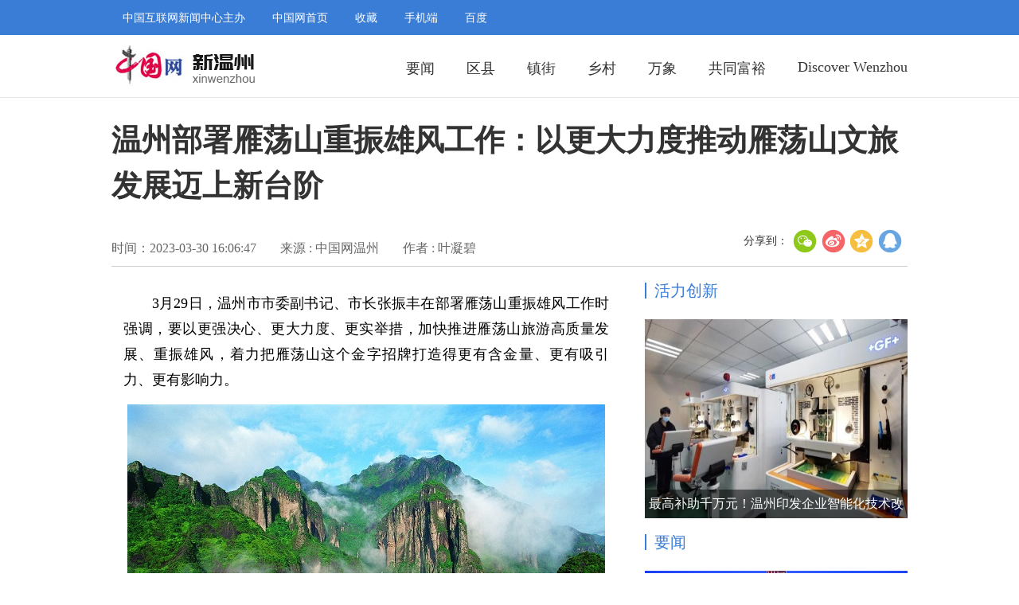

--- FILE ---
content_type: text/html; charset=UTF-8
request_url: http://wz.china.com.cn/2023-03/30/content_42314792.html
body_size: 12058
content:
<!DOCTYPE html>
<html>
	<head>
		<meta charset="UTF-8">
		<title>温州部署雁荡山重振雄风工作：以更大力度推动雁荡山文旅发展迈上新台阶_新温州_中国网</title>
	</head>
	<link href="http://images.china.cn/images1/resource/styles/reset-1.0.css" type="text/css" rel="stylesheet" />
	<link rel="stylesheet" href="http://images.china.cn/images1/market/wz/201807/news-content.css" />
	<script type="text/javascript" src="http://images.china.cn/images1/ch/mobile/callback-1.0.js">
	</script>
	<script type="text/javascript" src="http://images.china.cn/images1/ch/2016content/js/phone.js">
	</script>
	<script type="text/javascript" src="http://www.china.com.cn/player/video.js">
	</script>
	<style>
	.box_inner .inner-left{
		color: #000;
	}
	.inner-right li a{
		color: #3A7DD6;
	}
	</style>
		<body>
		<div class="box">
			<!--头部导航-->
			<div class="head">  
				<div class="head_inner">
				<a href="##" target="_blank">中国互联网新闻中心主办</a>
				<a href="http://www.china.com.cn/" target="_blank">中国网首页</a>
				<a href="##" target="_blank">收藏</a>
				<a href="http://m.china.com.cn/" target="_blank">手机端</a>
				<a href="https://www.baidu.com/" target="_blank">百度</a>
				</div>
			</div>
			<!--头部导航-->
				<!--nav-->
			<div class="nav">
				<div class="news-nav" style="background:none;">
						<div style="float: left;">
								<a href="http://wz.china.com.cn/index.htm" target="_blank">
									<img src="http://images.china.cn/images1/market/wz/201807/news-logo.png" width="186" height="58"/>
								</a>
							</div>
					<ul class="clearfix">
						
														<li><a href="http://wz.china.com.cn/node_1012516.html" target="_blank">Discover Wenzhou</a></li>

						
														<li><a href="http://wz.china.com.cn/node_1011734.html" target="_blank">共同富裕</a></li>

						
														<li><a href="http://wz.china.com.cn/node_1011735.html" target="_blank">万象</a></li>

						
														<li><a href="http://wz.china.com.cn/node_1011747.html" target="_blank">乡村</a></li>

						
														<li><a href="http://wz.china.com.cn/node_1006457.html" target="_blank">镇街</a></li>

						
														<li><a href="http://wz.china.com.cn/node_1011737.html" target="_blank">区县 </a></li>

						
												<li><a href="http://wz.china.com.cn/node_1003665.html" target="_blank">要闻</a></li>

					</ul>
				</div>	
			</div>
			<!--nav-->
			<div class="box_inner clearfix">
			
					<div class="title">
					<h1>温州部署雁荡山重振雄风工作：以更大力度推动雁荡山文旅发展迈上新台阶</h1>
					<h2 style="font-size:22px;font-weight:bold;line-height:42px;margin-top:10px;color:#333;"></h2>
					<h3>
						<span class="date">时间：2023-03-30 16:06:47</span>
						<span class="ly">来源 : 中国网温州</span>
						<span class="ly">作者 : 叶凝碧</span>
						<!--分享代码begin-->
			             <span class="share">
			             <div class="bdsharebuttonbox bdshare-button-style0-24" data-bd-bind="1532999368683">
			             	<a href="#" class="bds_more" data-cmd="more" style="background:none;font-size:14px;line-height:30px;">分享到：</a>
			             	<a href="#" class="bds_weixin" style="width:5px; height:30px;background:url(http://images.china.cn/images1/market/union/201807/css-bg.png) no-repeat 0 0" data-cmd="weixin" title="分享到微信"></a>
			             	<a href="#" class="bds_tsina" style="width:5px; height:30px;background:url(http://images.china.cn/images1/market/union/201807/css-bg.png) no-repeat -45px 0" data-cmd="tsina" title="分享到新浪微博"></a>
			             	<a href="#" class="bds_qzone" style="width:5px; height:30px;background:url(http://images.china.cn/images1/market/union/201807/css-bg.png) no-repeat -135px 0" data-cmd="qzone" title="分享到QQ空间"></a>
			             	<a href="#" class="bds_tqq" style="width:5px; height:30px;background:url(http://images.china.cn/images1/market/union/201807/css-bg.png) no-repeat -90px 0" data-cmd="tqq" title="分享到腾讯微博"></a>
			             </div>
			             <script>window._bd_share_config={"common":{"bdSnsKey":{},"bdText":"","bdMini":"2","bdMiniList":false,"bdPic":"","bdStyle":"0","bdSize":"24"},"share":{},"image":{"viewList":["weixin","tsina","qzone","tqq","renren"],"viewText":"分享到：","viewSize":"24"}};with(document)0[(getElementsByTagName('head')[0]||body).appendChild(createElement('script')).src='http://bdimg.share.baidu.com/static/api/js/share.js?v=89860593.js?cdnversion='+~(-new Date()/36e5)];</script>
			             </span>
			             <!--分享代码end-->
					</h3>
				</div>

			
				
					<div class="inner-left">
						<div id="vf">
							<div id="videoarea" style="width: 600px; height: 450px;"></div></div>
				<!--enpcontent--><p style="text-indent: 2em; margin-bottom: 15px;">3月29日，温州市市委副书记、市长张振丰在部署雁荡山重振雄风工作时强调，要以更强决心、更大力度、更实举措，加快推进雁荡山旅游高质量发展、重振雄风，着力把雁荡山这个金字招牌打造得更有含金量、更有吸引力、更有影响力。</p><figure class="imgComment_figure" id="1680159325850" style="text-align: center;position:relative;margin: 0px"><img src="http://wz.china.com.cn/pic/2023-03/30/75943515-f67a-49b5-8e4f-3725d56465e8.jpg" style="" title="" imgtime="1680159325850"/><figcaption id="figures_1680159325850" class="imgComment_content" style="top:400px;line-height:20px;padding: 0px 0px 0px;font-size: 0.9em;margin: 5px auto 0px;color: gray;text-align: center;word-wrap: break-word;width:100%;">雁荡灵峰 林茂招/摄</figcaption></figure><p style="text-indent: 2em; margin-bottom: 15px;">雁荡山被誉为“东南第一山”，是首批国家重点风景名胜区、国家5A级旅游景区和世界地质公园。作为重要旅游胜地，去年雁荡山景区累计接待游客人次、门票收入均居全市前列。</p><p style="text-indent: 2em; margin-bottom: 15px;">张振丰指出，雁荡山拥有得天独厚的文旅资源，在推动温州文旅深度融合和高质量发展中占有重要地位。要切实增强推动雁荡山重振雄风的紧迫感和使命感，进一步发挥优势、打响品牌，深度挖潜、加重分量，敢于创新、主动破难，加快打造国际知名、国内一流的休闲旅游度假目的地、国内世界地质公园标杆，全力推动雁荡山文旅发展进入新阶段、迈上新台阶、展现新形象。</p><figure class="imgComment_figure" id="1680159343555" style="text-align: center;position:relative;margin: 0px"><img src="http://wz.china.com.cn/pic/2023-03/30/01f76274-1abb-4c9f-8803-287de3ecfdd1.png" style="" title="" imgtime="1680159343555"/><figcaption id="figures_1680159343555" class="imgComment_content" style="top:333px;line-height:20px;padding: 0px 0px 0px;font-size: 0.9em;margin: 5px auto 0px;color: gray;text-align: center;word-wrap: break-word;width:100%;">会议现场 图源：温州发布</figcaption></figure><p style="text-indent: 2em; margin-bottom: 15px;">张振丰强调，要以扎实有力的举措深入实施雁荡山重振雄风三年行动计划，奋力实现“一年见成效、两年展新貌、三年大变样、五年振雄风”目标。要大力开展核心竞争力提升行动，坚持内容为王、创新制胜，动静结合、多元供给，内外联动、一体发展，谋深谋实、优化布局，积极探索突破屏障、跨越升级的文旅融合发展路子；要大力开展综合配套提升行动，深度挖掘民宿潜力，着力引进高端酒店，持续加强要素供给，把游客引过来、留下来；要大力开展环境提升行动，聚焦重点部位，抓好联动提升，突出长效管理，让景点更加便捷舒适；要大力开展营销市场拓展行动，加强专业营销，丰富营销手段，注重精准营销，吸引投资者和游客慕名而来；要大力开展服务提质行动，推动旅游公共服务精细化、便捷化、智慧化，着力打造一流旅游公共服务环境。要进一步凝聚加快雁荡山重振雄风的强大合力，加强组织领导、要素支撑、改革创新和队伍建设，齐心协力、超常攻坚，全面有序推进各项改造提升工作，以最快速度让“东南第一山”重振雄风，为温州加快建设国际化休闲度假旅游城市贡献更大力量。</p><p style="text-indent: 2em; margin-bottom: 15px;">温州市副市长陈应许参加会议。（叶凝碧）</p><!--/enpcontent--><!--enpproperty <articleid>42314792</articleid><date>2023-03-30 16:06:47:0</date><author>叶凝碧</author><title>温州部署雁荡山重振雄风工作：以更大力度推动雁荡山文旅发展迈上新台阶</title><keyword>雁荡,雄风,旅游,行动,发展</keyword><subtitle>温州市开展雁荡山“重振雄风”工作部署大会</subtitle><introtitle></introtitle><siteid>734</siteid><nodeid>1011743</nodeid><nodename>山水诗路·瓯江文艺</nodename><nodesearchname>山水诗路·瓯江文艺</nodesearchname><picurl>http://wz.china.com.cn/pic/2023-03/30/t2_(6X0X598X333)295a7c46-5e04-4567-bc55-3358c04600d8.png</picurl><picbig>http://wz.china.com.cn/pic/2023-03/30/t2_(6X0X598X333)295a7c46-5e04-4567-bc55-3358c04600d8.png</picbig><picmiddle>http://wz.china.com.cn/pic/2023-03/30/t1_(68X3X524X333)295a7c46-5e04-4567-bc55-3358c04600d8.png</picmiddle><picsmall>http://wz.china.com.cn/pic/2023-03/30/t0_(66X2X514X333)295a7c46-5e04-4567-bc55-3358c04600d8.png</picsmall><url>http://wz.china.com.cn/2023-03/30/content_42314792.html</url><urlpad>null</urlpad><liability>胡俊剑</liability><sourcename>中国网温州</sourcename><abstract>3月29日，雁荡山“重振雄风”工作部署会在温州召开。</abstract><channel>1</channel>/enpproperty-->
				</div>

				<div class="inner-right">
					
													<div class="column">
								<span>活力创新</span>
							</div>

					
													<div class="pic">
								<a href="http://wz.china.com.cn/2023-04/13/content_42331060.html" target="_blank"><img src="http://wz.china.com.cn/pic/2023-04/13/t2_(1X51X588X381)12ef836a-641f-432c-abeb-5a6ca72f2c74.jpg" width="330" height="250"></a>
								<p><a href="http://wz.china.com.cn/2023-04/13/content_42331060.html" target="_blank">最高补助千万元！温州印发企业智能化技术改造项目补助通知</a></p>
							</div>

					
						<ul>
													</ul>

					
													<div class="column">
								<span>要闻</span>
							</div>

					
													<div class="pic">
								<a href="http://wz.china.com.cn/2023-04/13/content_42331586.html" target="_blank"><img src="http://wz.china.com.cn/pic/2023-04/13/t2_(0X23X600X361)f3e6ea60-5819-45c7-85af-fefaa3343a50_zsize.jpg" width="330" height="250"></a>
								<p><a href="http://wz.china.com.cn/2023-04/13/content_42331586.html" target="_blank">我们在温州等你，一起“讲好中国故事”！</a></p>
							</div>

					
						<ul>
														<li><a href="http://wz.china.com.cn/2023-04/12/content_42328778.html" target="_blank"><em></em>全国文学名家怎么看温州</a></li>
							<li><a href="http://wz.china.com.cn/2023-04/10/content_42328037.html" target="_blank"><em></em>刘小涛与香港理工大学校长滕锦光座谈 以科技创新赋能高质量发展</a></li>
						</ul>

				</div>
			</div>
		</div>
		<div class="footer">
				<p style="margin-top: 30px;">版权所有：中国互联网新闻中心 | 12321垃圾信息举报中心 | 中国新闻网站联盟 </p>
				<p>关于我们 | 联系电话:  010-88825974   138-5886-9908  | 新闻24小时热线：189-5776-0960 </p>
				<p>网络传播视听节目许可证号:0105123 | 京ICP证 040089号 | 京公网安备110108006329号 | 京网文[2011]0252-085号</p>
		</div>
	</body>
</html>


--- FILE ---
content_type: text/css
request_url: http://images.china.cn/images1/market/wz/201807/news-content.css
body_size: 2794
content:
.head{
	width: 100%;
	height: 44px;
	line-height: 44px;
	background: #3a7dd6;
}
.head_inner{
	width: 973px;
	margin: 0 auto;
}
.head_inner a{
	color: #fff;
	font-size: 14px;
	margin-right: 30px;
}
.nav{
	width: 100%;
	border-bottom: 1px solid #e5e5e5;
}
.news-nav{
	width: 1000px;
	height: 58px;
	margin: 10px auto;
	background: url(http://images.china.cn/images1/market/wz/201807/news-logo.png) no-repeat left center;
}
.news-nav ul li{
	float: right;
	margin-top: 20px;
	margin-right: 40px;
}
.news-nav ul li:nth-of-type(1){
	margin-right: 0;
}
.news-nav ul li a{
	font-size: 18px;
	color: #333;
}
.news-nav ul li a:hover{
	color: #3a7dd6;
}
/*内容*/
.box_inner {
	width: 1000px;
	margin: 0 auto;
}
.box_inner .title h1{
	font: bold 38px/150% "Microsoft Yahei";
	margin-top: 25px;
	color: #333;
}
.box_inner .title h3{
	border-bottom: 1px solid #ccc;
    font: 16px normal;
    overflow: hidden;
    padding-bottom: 10px;
    padding-top: 10px;
}
.box_inner .title .date,.box_inner .title .ly {
    display: block;
    float: left;
    margin-right: 30px;
    color: #666;
    margin-top: 20px;
}
.box_inner .title .share {
    display: block;
    float: right;
}
.box_inner .inner-left{
	width: 610px;
    float: left;
    padding: 30px 15px;
    font-size: 18px;
    color: #333;
    line-height: 180%;
    text-align: justify;
}
.box_inner .inner-left p{
	text-indent: 2em;
	margin-bottom: 15px;
}
.inner-right{
	float: left;
	width: 330px;
	margin-left: 30px;
}
.inner-right .column{
	margin: 20px 0 25px;
}
.inner-right .column span{
	display: block;
    float: left;
    font-size: 20px;
    color: #3A7DD6;
    line-height: 20px;
    border-left: 2px solid #3A7DD6;
    padding-left: 10px;
}
.inner-right .pic{
	margin-top: 66px;
    margin-bottom: 20px;
    width: 330px;
    height: 250px;
    position: relative;
    overflow: hidden;
}
.inner-right .pic p{
    position: absolute;
    left: 0;
    bottom: 0;
    height: 36px;
    line-height: 36px;
    z-index: 99;
    text-align: center;
    width: 330px;
    background: rgba(0,0,0,.5);
    font-size: 16px; 
}
.inner-right .pic p a{
	color: #fff;
}
.inner-right .pic img{
	-webkit-transition: all 0.5s
}
.inner-right .pic img:hover{
	-webkit-transform: scale(1.2);  
}
.inner-right li{
	font-size: 16px;
    line-height: 34px;
} 
.inner-right li em{
	width: 5px;
	height: 5px;
	border-radius: 50%;
	background: #3A7DD6;
	margin-right: 15px;
    margin-top: 15px;
    float: left;
}
/*footer*/
.footer{
	width: 100%;
	height: 130px;
	background: #3A7DD6;
	margin-top: 18px;
	overflow: hidden;
}
.footer p{
	text-align: center;
	color: #fff;
	margin-top: 10px;
}
/*footer*/